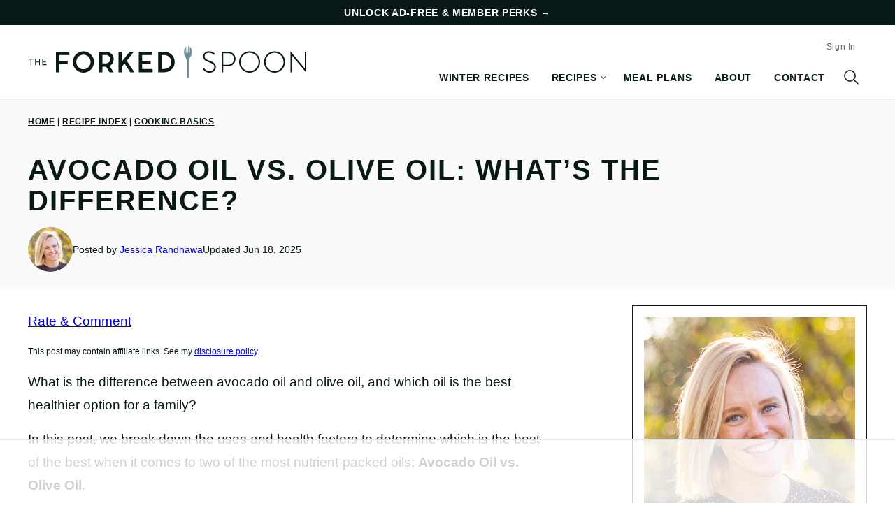

--- FILE ---
content_type: text/html
request_url: https://api.intentiq.com/profiles_engine/ProfilesEngineServlet?at=39&mi=10&dpi=936734067&pt=17&dpn=1&iiqidtype=2&iiqpcid=599a1cfe-77a2-4c3f-82c3-e2a566688299&iiqpciddate=1768675480205&pcid=938467df-ab98-4626-95c6-3abe290db62c&idtype=3&gdpr=0&japs=false&jaesc=0&jafc=0&jaensc=0&jsver=0.33&testGroup=A&source=pbjs&ABTestingConfigurationSource=group&abtg=A&vrref=https%3A%2F%2Ftheforkedspoon.com
body_size: 55
content:
{"abPercentage":97,"adt":1,"ct":2,"isOptedOut":false,"data":{"eids":[]},"dbsaved":"false","ls":true,"cttl":86400000,"abTestUuid":"g_59e081ac-f0d8-45e9-a6db-cf1290cb5421","tc":9,"sid":-2122166882}

--- FILE ---
content_type: text/html; charset=utf-8
request_url: https://www.google.com/recaptcha/api2/aframe
body_size: 249
content:
<!DOCTYPE HTML><html><head><meta http-equiv="content-type" content="text/html; charset=UTF-8"></head><body><script nonce="X9oMqqcd5WU7k84Q_S5cMg">/** Anti-fraud and anti-abuse applications only. See google.com/recaptcha */ try{var clients={'sodar':'https://pagead2.googlesyndication.com/pagead/sodar?'};window.addEventListener("message",function(a){try{if(a.source===window.parent){var b=JSON.parse(a.data);var c=clients[b['id']];if(c){var d=document.createElement('img');d.src=c+b['params']+'&rc='+(localStorage.getItem("rc::a")?sessionStorage.getItem("rc::b"):"");window.document.body.appendChild(d);sessionStorage.setItem("rc::e",parseInt(sessionStorage.getItem("rc::e")||0)+1);localStorage.setItem("rc::h",'1768675489369');}}}catch(b){}});window.parent.postMessage("_grecaptcha_ready", "*");}catch(b){}</script></body></html>

--- FILE ---
content_type: text/css
request_url: https://ads.adthrive.com/sites/5b914c3c377d57533c0af6f4/ads.min.css
body_size: 703
content:
/* float recipe ads */
.adthrive-device-desktop .adthrive-recipe,
.adthrive-device-tablet .adthrive-recipe {
	float: right;
	clear: right;
	margin-left: 10px;
}

/* fix sticky sidebar ads for fixed header */
.adthrive-sidebar.adthrive-stuck {
margin-top: 120px;
z-index: 1 !important;
}
.adthrive-sticky-sidebar > div {
top: 120px!important;
z-index: 1 !important;
}

/* Disable ads on printed pages */
@media print {
  div[data-gg-moat], 
  body[data-gg-moat], 
  iframe[data-gg-moat-ifr],
  div[class*="kargo-ad"],
  .adthrive-ad,
  .adthrive-comscore, 
  .adthrive-native-recipe,
  .raptive-sales {
    display: none !important;
    height: 0px;
    width: 0px;
    visibility:hidden;
  }
}

.adthrive-player-position.adthrive-collapse-mobile.adthrive-collapse-top-center,
.adthrive-collapse-mobile-background, .raptive-player-container.adthrive-collapse-mobile {
z-index: 2 !important;
}

body.adthrive-device-desktop .wprm-call-to-action,
body.adthrive-device-tablet .wprm-call-to-action {
    clear: both;
}

body.adthrive-device-desktop .wprm-recipe-container .wpforms-container,
body.adthrive-device-tablet .wprm-recipe-container .wpforms-container {
    clear: both;
}

/* Add a min height for video player in WPRM recipe card */
body.adthrive-device-desktop .wprm-recipe-video,
body.adthrive-device-tablet .wprm-recipe-video {
    min-height: 300px!important;
}
body.adthrive-device-phone .wprm-recipe-video {
    min-height:190px!important;
}

/* Advertisement Text */
.adthrive-content,
.adthrive-recipe,
.adthrive-sidebar,
.adthrive-below-post {
    padding-top: 15px;
    padding-bottom: 10px;
    margin: 16px auto;
    text-align: center;
    background-color: #F1F1F1;
    min-height: 275px !important;
}
.adthrive-ad.adthrive-sidebar:before {
    content: "ADVERTISEMENT";
    vertical-align: top;
    line-height: 15px;
    width: 85%;
    display: inline-block;
    color: grey;
    font-size: 10px;
}
.adthrive-ad.adthrive-content:before ,
.adthrive-ad.adthrive-recipe:before,
.adthrive-ad.adthrive-below-post:before {
    content: "ADVERTISEMENT";
    vertical-align: top;
    align-self: flex-start;
    line-height: 15px;
    width: 100%;
    display: inline-block;
    color: grey;
    font-size: 10px;
    position: absolute;
    transform: translateY(-15px);

}
/* END - Advertisement Text */

--- FILE ---
content_type: text/plain
request_url: https://rtb.openx.net/openrtbb/prebidjs
body_size: -226
content:
{"id":"bc4f8ac6-f741-42a9-b120-93e58e00ae36","nbr":0}

--- FILE ---
content_type: text/plain
request_url: https://rtb.openx.net/openrtbb/prebidjs
body_size: -226
content:
{"id":"88ac8caf-b025-4ff8-b478-a4447170962f","nbr":0}

--- FILE ---
content_type: text/plain
request_url: https://rtb.openx.net/openrtbb/prebidjs
body_size: -226
content:
{"id":"72d24ef1-d6db-4687-9425-6c0bb5eef733","nbr":0}

--- FILE ---
content_type: application/javascript; charset=utf-8
request_url: https://theforkedspoon.com/wp-content/cache/min/1/wp-content/themes/theforkedspoon-2025/assets/js/global.js?ver=1768596098
body_size: 798
content:
/*!
 * Immediately Invoked Function Expression Boilerplate
 * (c) 2019 Chris Ferdinandi, MIT License, https://gomakethings.com
 */
;(function(){'use strict';const menuToggle=document.querySelector('.menu-toggle');const siteHeader=document.querySelector('.site-header');const headerSearch=document.querySelector('.header-search');const navMenu=document.querySelector('.nav-menu[role="navigation"]');const searchToggles=document.querySelectorAll('.search-toggle');const searchField=document.querySelector('.header-search .wp-block-search__input');const elementExists=function(element){if(typeof(element)!='undefined'&&element!=null){return!0}
return!1}
const toggleMenu=function(event){if(!event.target.closest('.menu-toggle'))return;if(elementExists(searchToggles)&&searchToggles.length){for(let searchToggle of searchToggles){searchToggle.classList.remove('active')}}
if(elementExists(headerSearch)){headerSearch.classList.remove('active')}
if(elementExists(navMenu)){navMenu.classList.toggle('active')}
menuToggle.classList.toggle('active');siteHeader.classList.toggle('menu-active')}
const toggleSubMenu=function(event){if(!event.target.closest('.submenu-expand'))return;event.target.closest('.submenu-expand').classList.toggle('expanded');event.target.closest('.menu-item').classList.toggle('has-expanded-submenu');event.preventDefault()}
const toggleSearch=function(event){if(!event.target.closest('.search-toggle'))return;if(elementExists(menuToggle)){menuToggle.classList.remove('active')}
if(elementExists(navMenu)){navMenu.classList.remove('active');siteHeader.classList.remove('menu-active')}
if(cwp.search==='slickstream'){document.dispatchEvent(new CustomEvent('slick-show-discovery'))}else{if(elementExists(headerSearch)){for(let searchToggle of searchToggles){searchToggle.classList.toggle('active')}
headerSearch.classList.toggle('active');if(elementExists(searchField)){searchField.focus()}}}}
const closeSearch=function(event){if(event.target.closest('#grow-me-root')){if(elementExists(headerSearch)){for(let searchToggle of searchToggles){searchToggle.classList.remove('active')}
headerSearch.classList.remove('active')}}}
const toggleFave=function(event){if(!event.target.closest('.favorite-toggle'))return;if(cwp.favorites==='slickstream'){document.dispatchEvent(new CustomEvent('slick-show-discovery',{detail:{page:'favorites'}}))}}
const yoastFaqs=document.querySelectorAll('.schema-faq');if(yoastFaqs.length){for(let[faqIndex,faq]of yoastFaqs.entries()){faq.classList.add('schema-faq--has-toggle');let questions=faq.querySelectorAll('.schema-faq-question');if(questions.length){for(let[questionIndex,question]of questions.entries()){let btn=document.createElement('button');btn.setAttribute('aria-label','Display answer');btn.classList.add('schema-faq-toggle');question.append(btn);question.style.cursor='pointer';question.closest('.schema-faq-section').classList.toggle('active')}}}}
const faqToggle=function(event){if(!event.target.closest('.schema-faq-question'))return;let parent=event.target.closest('.schema-faq-section');parent.classList.toggle('active');parent.querySelector('.schema-faq-answer').toggleAttribute('hidden')}
document.addEventListener('click',function(event){toggleMenu(event);toggleSubMenu(event);toggleSearch(event);closeSearch(event);toggleFave(event);faqToggle(event)});function initGrowMeSdk(){if(!window.growMe){window.growMe=function(e){window.growMe._.push(e)}
window.growMe._=[]}}
let isBookmarked=null;initGrowMeSdk();window.growMe(()=>{isBookmarked=window.growMe.getIsBookmarked();window.growMe.on("isBookmarkedChanged",(params)=>{isBookmarked=params.isBookmarked;if(isBookmarked){document.querySelector('.post-header__favorite').classList.add('active')}})});async function callAddBookmark(){try{await window.growMe.addBookmark({source:"create",tooltipReferenceElement:document.querySelector(".post-header__favorite")})}catch(e){}}
document.addEventListener('click',function(event){if(!event.target.closest('.post-header__favorite'))return;if(!window.growMe.getIsBookmarked()){callAddBookmark()}});const sr=document.querySelectorAll('.post-header__favorite');async function ensureSlickstream(){if(window.slickstream){return window.slickstream.v1}
return new Promise((resolve,reject)=>{document.addEventListener('slickstream-ready',()=>{resolve(window.slickstream.v1)})})}
async function updateFavoriteButtonState(){const slickstream=await ensureSlickstream();const isFavorite=slickstream.favorites.getState();for(var i=0,len=sr.length;i<len;i++){if(slickstream.favorites.getState()){sr[i].classList.add('active')}else{sr[i].classList.remove('active')}}}
for(var i=0,len=sr.length;i<len;i++){sr[i].addEventListener('click',function(e){e.preventDefault()});sr[i].addEventListener('click',async()=>{const slickstream=await ensureSlickstream();const state=slickstream.favorites.getState();slickstream.favorites.setState(!state)})}
document.addEventListener('slickstream-favorite-change',()=>{updateFavoriteButtonState()});updateFavoriteButtonState()})()

--- FILE ---
content_type: text/plain
request_url: https://rtb.openx.net/openrtbb/prebidjs
body_size: -226
content:
{"id":"555e1fb5-1feb-4a69-8689-3b86fbcbcfa7","nbr":0}

--- FILE ---
content_type: text/plain; charset=utf-8
request_url: https://ads.adthrive.com/http-api/cv2
body_size: 13028
content:
{"om":["00xbjwwl","0101ee86-cd54-4add-bd58-eadba199a369","015a0b18-b924-47da-b3dd-f23ffdfca375","031fa24c-1d6e-40eb-8227-7ad5854bf10d","06htwlxm","08189wfv","0929nj63","0RF6rOHsv7/kzncxnKJSjw==","0aqkbmp0","0av741zl","0b0m8l4f","0c298picd1q","0cpicd1q","0fhptxpv","0fs6e2ri","0hly8ynw","0jdleylc","0n7jwr7m","0p298ycs8g7","0p7rptpw","0pycs8g7","0r6m6t7w","0sm4lr19","0y0basn0","0yr3r2xx","1","1011_302_56233468","1011_302_56233470","1011_302_56233474","1011_302_56233478","1011_302_56233481","1011_302_56233486","1011_302_56233491","1011_302_56233493","1011_302_56233497","1011_302_56233573","1011_302_56233630","1011_302_56233638","1011_302_56233696","1011_302_56241522","1011_302_56273321","1011_302_56273331","1011_302_56273333","1011_302_56273336","1011_302_56273337","1011_302_56273338","101_cr-a9s2xf0uubwj","1028_8728253","10310289136970_559920874","10310289136970_593674671","10339421-5836009-0","10339426-5836008-0","10385900","1043_409_216406","10868755","10877374","110_576777115309199355","110_579199547309811353","110_583652883178231326","11142692","11509227","11519008","11519014","11526016","11697880","1185:1610326728","11896988","11928168","11999803","12010080","12010084","12010088","12123650","12142259","12151247","12219632","12219633","12219634","124843_8","124848_7","124853_7","12491686","12837806","1374w81n","13mvd7kb","1453468","1606221","1610326628","1610326728","1611092","16x7UEIxQu8","17_23391179","17_23391194","17_23391206","17_23391296","17_23391302","17_23391314","17_23487686","17_23487692","17_23487695","17_24104657","17_24104666","17_24104684","17_24104687","17_24104693","17_24104696","17_24104708","17_24632116","17_24632123","17_24632125","17_24683311","17_24683312","17_24683315","17_24683317","17_24683322","17_24696311","17_24696313","17_24696316","17_24696317","17_24696319","17_24696320","17_24696328","17_24696337","17_24696340","17_24696345","17_24766937","17_24766943","17_24766949","17_24766951","17_24766962","17_24766968","17_24766970","17_24766988","17_24767207","17_24767209","17_24767217","17_24767222","17_24767229","17_24767233","17_24767234","17_24767239","17_24767241","17_24767245","17_24767534","17_24767538","17_24767577","17k5v2f6","1832l91i","1854385921604834","192987dwrq3","19298r1igh7","197dwrq3","19r1igh7","1IWwPyLfI28","1dwefsfs","1dytt0do","1h2987yhpl7","1h7yhpl7","1kpjxj5u","1m7ow47i","1zp8pjcw","1zuc5d3f","202430_200_EAAYACog7t9UKc5iyzOXBU.xMcbVRrAuHeIU5IyS9qdlP9IeJGUyBMfW1N0_","202430_200_EAAYACogIm3jX30jHExW.LZiMVanc.j-uV7dHZ7rh4K3PRdSnOAyBBuRK60_","202430_200_EAAYACogfp82etiOdza92P7KkqCzDPazG1s0NmTQfyLljZ.q7ScyBDr2wK8_","202d4qe7","20421090_200_EAAYACogCiuNvM3f3eqfQCYvohgwlLKRPzvhev8ZbASYAZtBcMoyBKdnm3s_","20421090_200_EAAYACogwcoW5vogT5vLuix.rAmo0E1Jidv8mIzVeNWxHoVoBLEyBJLAmwE_","20421090_200_EAAYACogyy0RzHbkTBh30TNsrxZR28Ohi-3ey2rLnbQlrDDSVmQyBCEE070_","206_262594","206_522709","206_549410","2132:44129096","2132:44283562","2132:45327624","2132:45495925","2132:45596424","2132:45968072","2132:45999649","2132:46038652","2132:46039087","2132:46039258","2132:46039894","2132:46039900","2149:12123650","2149:12147059","2149:12151096","2179:585139266317201118","2179:587183202622605216","2179:588366512778827143","2179:588463996220411211","2179:588837179414603875","2179:588969843258627169","2179:589289985696794383","2179:591283456202345442","2179:594033992319641821","2249:512188092","2249:553779915","2249:553781220","2249:553781221","2249:610230024","2249:650628025","2249:650628523","2249:691925891","2249:700860944","2249:703059924","2249:793130428202","2249:793130428214","226226131","226226132","2307:0av741zl","2307:0b0m8l4f","2307:0is68vil","2307:0pycs8g7","2307:0y0basn0","2307:19r1igh7","2307:1h7yhpl7","2307:1m7ow47i","2307:1zuc5d3f","2307:28u7c6ez","2307:2xe5185b","2307:3mzmxshy","2307:3o9hdib5","2307:45astvre","2307:4fk9nxse","2307:4qxmmgd2","2307:4sq1av6h","2307:4yevyu88","2307:53eajszx","2307:5loeumqb","2307:64x7dtvi","2307:6l5qanx0","2307:6mrds7pc","2307:74scwdnj","2307:794di3me","2307:8fdfc014","2307:8orkh93v","2307:8ptlop6y","2307:9925w9vu","2307:9jse9oga","2307:9mspm15z","2307:9nex8xyd","2307:9r15vock","2307:9t6gmxuz","2307:a566o9hb","2307:abhu2o6t","2307:ai51bqq6","2307:b3sqze11","2307:be4hm1i2","2307:bu0fzuks","2307:c1hsjx06","2307:cbg18jr6","2307:clpej29x","2307:cv2huqwc","2307:ekv63n6v","2307:fgrpby3o","2307:fmmrtnw7","2307:g749lgab","2307:hx1ws29n","2307:iqe06xzw","2307:jgsvxgob","2307:k10y9mz2","2307:kecbwzbd","2307:l4k37g7y","2307:lp37a2wq","2307:lz23iixx","2307:m00a5urx","2307:mfsmf6ch","2307:nucue7bj","2307:o4v8lu9d","2307:ocnesxs5","2307:ou7pk8ny","2307:q9plh3qd","2307:rifj41it","2307:rnvjtx7r","2307:runvvh7o","2307:s4s41bit","2307:sk4ge5lf","2307:sl8m2i0l","2307:tdz93y2s","2307:tty470r7","2307:u7p1kjgp","2307:urut9okb","2307:v2iumrdh","2307:v6l7vz2r","2307:w15c67ad","2307:wt0wmo2s","2307:wwo5qowu","2307:ya949d2z","2307:z58lye3x","2307:z8hcebyi","2307:zjn6yvkc","2319_66419_12499658","23266973","23422064","23595989","24081062","2409_15064_70_85445179","2409_15064_70_85445183","2409_15064_70_85445193","2409_15064_70_85808977","2409_15064_70_85808987","2409_15064_70_85808988","2409_15064_70_85809016","2409_15064_70_85809022","2409_15064_70_85809046","2409_15064_70_85809050","2409_15064_70_85809052","2409_15064_70_86128400","2409_15064_70_86470564","2409_15064_70_86470571","2409_25495_176_CR52092918","2409_25495_176_CR52092920","2409_25495_176_CR52092921","2409_25495_176_CR52092922","2409_25495_176_CR52092923","2409_25495_176_CR52092956","2409_25495_176_CR52150651","2409_25495_176_CR52175340","2409_25495_176_CR52178314","2409_25495_176_CR52178315","2409_25495_176_CR52178316","242408891","242697002","24598434","24598436","24694809","24694813","24732877","249c4zlh","25048198","25048202","25048614","25048615","25_0l51bbpm","25_13mvd7kb","25_4tgls8cg","25_4zai8e8t","25_52qaclee","25_53v6aquw","25_87z6cimm","25_8b5u826e","25_a1rkyh5o","25_cfnass1q","25_ctfvpw6w","25_dwjp56fe","25_efxglfc7","25_fjzzyur4","25_hueqprai","25_lui7w03k","25_m2n177jy","25_oiltskn6","25_op9gtamy","25_oz31jrd0","25_pvjtapo1","25_pz8lwofu","25_sgaw7i5o","25_sqmqxvaf","25_t34l2d9w","25_ti0s3bz3","25_utberk8n","25_v6qt489s","25_x716iscu","25_xz6af56d","25_yi6qlg3p","25_ztlksnbe","25_zwzjgvpw","26210676","262592","26298r0zyqh","2636_103472_T26263625","2662_199916_8153721","2662_199916_8153741","2662_199916_T26221136","2662_200562_8166422","2662_200562_8168483","2662_200562_8168520","2662_200562_8168537","2662_200562_8168586","2662_200562_8172720","2662_200562_8172724","2662_200562_8182931","2662_200562_8182933","2676:80072821","2709nr6f","2711_15051_12151096","2711_64_10868755","2711_64_11999803","2711_64_12151247","2711_67904_11560071","2715_9888_262592","2715_9888_551337","27161459","272c3ca0-a48f-4b94-9b02-e62cf8abfe34","2760:176_CR52092923","2760:176_CR52178316","2782251d-4cea-4a08-bb67-264b629be9e9","27s3hbtl","28925636","28929686","28933536","28u7c6ez","29402249","29414696","29414711","29456320","2974:8166427","2974:8168473","2974:8168475","2974:8168476","2974:8168483","2974:8168520","2974:8168538","2974:8168539","2974:8168540","2974:8168581","2974:8172728","2974:8172731","2974:8172732","2974:8172738","2974:8172741","2e19bf1d-a94d-4d61-baa2-2bdc726eadef","2jjp1phz","2kbya8ki","2qv6c9u3","2u65qoye","2v4qwpp9","2xe5185b","30583864","30583865","306_23391296","306_23595989","306_24598436","306_24602725","306_24683317","306_24694813","306_24732877","306_24766951","306_24767234","306_24767241","306_24767245","306_24767248","308_125203_14","308_125204_11","31455751","31809564","31qdo7ks","32735354","32975686","3326b97d-d2fb-4776-a9aa-4d735e797b75","3335_25247_700109389","3335_25247_700109391","33603859","33604490","33605403","33605687","33608492","33608594","33608958","33627470","33627671","34182009","34216164","34534170","3490:CR52092921","3490:CR52175339","3490:CR52178314","3490:CR52178316","3490:CR52212686","3490:CR52212688","34eys5wu","351r9ynu","36238827562833152","3646_185414_8687255","3646_185414_8687257","3658_146716_T25669044","3658_15078_u5zlepic","3658_15368_ou7pk8ny","3658_153983_v2iumrdh","3658_15761_T26365763","3658_175625_be4hm1i2","3658_211122_rmenh8cz","3658_22898_T26278319","3658_519209_lz23iixx","3658_603555_bj4kmsd6","3658_67113_tdz93y2s","3658_87799_3mzmxshy","3658_87799_bumlrz1t","3658_90931_T23259636","36_46_11063302","36_46_11707926","36_46_11881007","36_46_11999803","36_46_12142265","3702_139777_24765458","3702_139777_24765461","3702_139777_24765466","3702_139777_24765477","3702_139777_24765483","3702_139777_24765488","3702_139777_24765494","3702_139777_24765500","3702_139777_24765529","3702_139777_24765534","3702_139777_24765537","3702_139777_24765548","3702_139777_24765550","3745kao5","381513943572","3822:23149016","382795d8-1934-407e-95c4-35e6e78517a6","38557829","38662013","39303318","39350186","39364467","39368822","396356626","39999952","39uj4z2h","3LMBEkP-wis","3a19xks2","3k7yez81","3mzmxshy","3o6augn1","3o9hdib5","3v2n6fcp","3ws6ppdq","3x0i061s","4083IP31KS13kodabuilt_7af99","408698410","409_189398","409_192547","409_192565","409_216326","409_216362","409_216364","409_216366","409_216369","409_216384","409_216386","409_216396","409_216398","409_216402","409_216404","409_216406","409_216407","409_216408","409_216416","409_220169","409_220334","409_220336","409_220344","409_220349","409_220369","409_223588","409_223589","409_223599","409_223604","409_225978","409_225982","409_225983","409_225987","409_225988","409_225990","409_225992","409_226312","409_226314","409_226315","409_226321","409_226322","409_226324","409_226326","409_226327","409_226332","409_226335","409_226336","409_226342","409_226346","409_226351","409_226352","409_226354","409_226361","409_226362","409_226364","409_227223","409_227224","409_227235","409_228054","409_228055","409_228065","409_228105","409_228115","409_228354","409_228362","409_228370","409_228371","409_228373","409_228378","409_228385","409_230721","409_230727","409_230728","409_230738","415631156","42231871","43130058","43163411","43919974","43919976","43919984","43919985","43igrvcm","44283562","44629254","45327624","458901553568","45999649","45astvre","46039955","4642109_46_12123650","4642109_46_12142259","46_12142259","47700648","47839462","481703827","48445657","485027845327","48629971","48877306","49039749","49064328","49064353","49065887","49190409","492063","4941614","4941618","4947806","4972638","4972640","49869015","49874600","4aqwokyz","4b80jog8","4c2cf406-5046-4a09-a7a5-19577dc08b40","4dzk5e51","4fk9nxse","4qks9viz","4qxmmgd2","4sq1av6h","4tgls8cg","4yevyu88","4zai8e8t","501_76_9a469f3e-959b-42df-8f85-09e28a455879","50479792","50525751","5126500501","5126592241","51372355","514819301","516_70_86861995","516_70_86861999","521168","521_425_203499","521_425_203500","521_425_203501","521_425_203504","521_425_203505","521_425_203506","521_425_203507","521_425_203508","521_425_203509","521_425_203511","521_425_203514","521_425_203515","521_425_203516","521_425_203517","521_425_203518","521_425_203524","521_425_203525","521_425_203526","521_425_203529","521_425_203534","521_425_203535","521_425_203536","521_425_203540","521_425_203542","521_425_203608","521_425_203611","521_425_203614","521_425_203615","521_425_203616","521_425_203617","521_425_203621","521_425_203632","521_425_203633","521_425_203634","521_425_203635","521_425_203636","521_425_203639","521_425_203650","521_425_203651","521_425_203653","521_425_203657","521_425_203659","521_425_203660","521_425_203663","521_425_203665","521_425_203671","521_425_203674","521_425_203675","521_425_203677","521_425_203678","521_425_203681","521_425_203683","521_425_203686","521_425_203687","521_425_203689","521_425_203691","521_425_203692","521_425_203693","521_425_203694","521_425_203695","521_425_203696","521_425_203699","521_425_203700","521_425_203701","521_425_203702","521_425_203703","521_425_203705","521_425_203706","521_425_203707","521_425_203708","521_425_203711","521_425_203712","521_425_203714","521_425_203717","521_425_203718","521_425_203720","521_425_203721","521_425_203728","521_425_203729","521_425_203730","521_425_203731","521_425_203732","521_425_203733","521_425_203734","521_425_203735","521_425_203736","521_425_203737","521_425_203738","521_425_203740","521_425_203741","521_425_203742","521_425_203743","521_425_203744","521_425_203745","521_425_203747","521_425_203748","521_425_203751","521_425_203863","521_425_203864","521_425_203865","521_425_203867","521_425_203868","521_425_203870","521_425_203871","521_425_203874","521_425_203877","521_425_203878","521_425_203880","521_425_203882","521_425_203885","521_425_203887","521_425_203889","521_425_203890","521_425_203891","521_425_203892","521_425_203893","521_425_203894","521_425_203897","521_425_203898","521_425_203900","521_425_203901","521_425_203905","521_425_203906","521_425_203908","521_425_203909","521_425_203912","521_425_203913","521_425_203916","521_425_203917","521_425_203918","521_425_203921","521_425_203924","521_425_203925","521_425_203928","521_425_203929","521_425_203932","521_425_203933","521_425_203934","521_425_203935","521_425_203936","521_425_203937","521_425_203938","521_425_203939","521_425_203940","521_425_203941","521_425_203943","521_425_203945","521_425_203946","521_425_203947","521_425_203952","521_425_203956","521_425_203959","521_425_203961","521_425_203963","521_425_203965","521_425_203969","521_425_203970","521_425_203972","521_425_203973","521_425_203975","521_425_203976","521_425_203977","521_425_203978","521_425_203981","521_425_203982","52787751","52864843","5316_139700_0156cb47-e633-4761-a0c6-0a21f4e0cf6d","5316_139700_0216b0e3-d0fa-41b6-a3d3-161df2c9862c","5316_139700_09c5e2a6-47a5-417d-bb3b-2b2fb7fccd1e","5316_139700_1675b5c3-9cf4-4e21-bb81-41e0f19608c2","5316_139700_16d52f38-95b7-429d-a887-fab1209423bb","5316_139700_25804250-d0ee-4994-aba5-12c4113cd644","5316_139700_3749b161-0a9b-47af-b0e5-a875e6e08569","5316_139700_394cc695-3a27-454a-9e94-405d3f5a5e5d","5316_139700_3b31fc8f-6011-4562-b25a-174042fce4a5","5316_139700_4589264e-39c7-4b8f-ba35-5bd3dd2b4e3a","5316_139700_4d1cd346-a76c-4afb-b622-5399a9f93e76","5316_139700_54e609c2-e8cb-4af7-b2bc-73d51e96bd46","5316_139700_5546ab88-a7c9-405b-87de-64d5abc08339","5316_139700_5be498a5-7cd7-4663-a645-375644e33f4f","5316_139700_6029f708-b9d6-4b21-b96b-9acdcadab3e5","5316_139700_605bf0fc-ade6-429c-b255-6b0f933df765","5316_139700_63c5fb7e-c3fd-435f-bb64-7deef02c3d50","5316_139700_685f4df0-bcec-4811-8d09-c71b4dff2f32","5316_139700_6aefc6d3-264a-439b-b013-75aa5c48e883","5316_139700_709d6e02-fb43-40a3-8dee-a3bf34a71e58","5316_139700_70a96d16-dcff-4424-8552-7b604766cb80","5316_139700_72add4e5-77ac-450e-a737-601ca216e99a","5316_139700_76cc1210-8fb0-4395-b272-aa369e25ed01","5316_139700_7ffcb809-64ae-49c7-8224-e96d7c029938","5316_139700_83b9cb16-076b-42cd-98a9-7120f6f3e94b","5316_139700_87802704-bd5f-4076-a40b-71f359b6d7bf","5316_139700_901e10f3-7f48-4f9c-8022-3c82e837e5ae","5316_139700_90aab27a-4370-4a9f-a14a-99d421f43bcf","5316_139700_978023aa-d852-4627-8f12-684a08992060","5316_139700_98aaaf38-0515-4dc5-96b1-86ba44605809","5316_139700_a2c1dfd3-ca6d-4722-a68e-4932bfeb21a9","5316_139700_a9f4da76-1a6b-41a6-af56-a1aff4fa8399","5316_139700_ae41c18c-a00c-4440-80fa-2038ea8b78cb","5316_139700_af6bd248-efcd-483e-b6e6-148c4b7b9c8a","5316_139700_b801ca60-9d5a-4262-8563-b7f8aef0484d","5316_139700_bd0b86af-29f5-418b-9bb4-3aa99ec783bd","5316_139700_bfa332f1-8275-48ab-9ef5-92af780be670","5316_139700_cbda64c5-11d0-46f9-8941-2ca24d2911d8","5316_139700_cebab8a3-849f-4c71-9204-2195b7691600","5316_139700_d1a8183a-ff72-4a02-b603-603a608ad8c4","5316_139700_d1c1eb88-602b-4215-8262-8c798c294115","5316_139700_dcb3e802-4a6b-4f1a-9225-5aaee19caaea","5316_139700_de0a26f2-c9e8-45e5-9ac3-efb5f9064703","5316_139700_e3299175-652d-4539-b65f-7e468b378aea","5316_139700_e3bec6f0-d5db-47c8-9c47-71e32e0abd19","5316_139700_e57da5d6-bc41-40d9-9688-87a11ae6ec85","5316_139700_e819ddf5-bee1-40e6-8ba9-a6bd57650000","5316_139700_ea9f090c-d3b5-4653-b707-4bc696c373bc","5316_139700_ed348a34-02ad-403e-b9e0-10d36c592a09","5316_139700_f25505d6-4485-417c-9d44-52bb05004df5","5316_139700_f3c12291-f8d3-4d25-943d-01e8c782c5d7","5316_139700_f7be6964-9ad4-40ba-a38a-55794e229d11","5316_139700_f8bf79aa-cdd1-4a88-ba89-cc9c12ddc76b","53v6aquw","54089812","54539649","549410","549423","5504:203508","5510:cymho2zs","5510:kecbwzbd","5510:ouycdkmq","5510:quk7w53j","55116643","55167461","55221385","5532:553781220","553779915","553781220","553781814","553782314","553799","553804","554440","554442","554443","554465","554470","5563_66529_OADD2.7216038222964_1167KJ7QKWPNTF6JEQ","5563_66529_OADD2.7284328163393_196P936VYRAEYC7IJY","5563_66529_OADD2.7353135343869_1G0D9YQUG9JX02VYLG","5563_66529_OAIP.1a822c5c9d55f8c9ff283b44f36f01c3","5563_66529_OAIP.35c29e6575fabfcd93f79eaf7eb964b1","5563_66529_OAIP.36e383a66f70256e8ed79426b20e2632","5563_66529_OAIP.4d6d464aff0c47f3610f6841bcebd7f0","5563_66529_OAIP.af85ee86b3ab66ac0eb953bb8573b6fe","5563_66529_OAIP.b68940c0fa12561ebd4bcaf0bb889ff9","5563_66529_OAIP.ba83b842e6f84df89a22c79a5c820abd","5563_66529_OAIP.df754434beb9f7e2c808ec46ebb344a6","5563_66529_OAIP.e577cb7e1e095536c88e98842156467a","55726028","557_409_216362","557_409_216366","557_409_216394","557_409_216396","557_409_216586","557_409_216594","557_409_216596","557_409_216598","557_409_220139","557_409_220149","557_409_220159","557_409_220163","557_409_220332","557_409_220333","557_409_220336","557_409_220338","557_409_220343","557_409_220344","557_409_220353","557_409_220354","557_409_220363","557_409_223589","557_409_223599","557_409_225988","557_409_225992","557_409_226312","557_409_226316","557_409_228055","557_409_228064","557_409_228065","557_409_228105","557_409_228115","557_409_228348","557_409_228349","557_409_228351","557_409_228354","557_409_228363","557_409_230731","557_409_235268","557_409_235270","558_93_0y0basn0","558_93_13mvd7kb","558_93_1zp8pjcw","558_93_5dd5limo","558_93_cv2huqwc","558_93_op9gtamy","558_93_oz31jrd0","558_93_pz8lwofu","558_93_zwzjgvpw","55965333","560_74_18236268","560_74_18236270","560_74_18236273","560_74_18236330","560_74_18268030","560_74_18268031","560_74_18268055","560_74_18268059","560_74_18268063","560_74_18268080","560_74_18298317","560_74_18298320","560_74_18298322","560_74_18298345","560_74_18298346","560_74_18298348","5626536529","56341213","56635908","56635945","56635955","566561477","5670:8168539","5670:8168581","5670:8172720","5670:8172724","5670:8172725","5670:8172741","5670:8182931","56794606","5700:553781220","576777115309199355","5826500857","5826547751","583652883178231326","587183202622605216","591446293430","593674671","59751535","59751572","59780461","59816685","59818357","59873208","59873214","59873222","59873223","59873230","5a61ba3f-54d5-4dac-9597-cdb35ec510c6","5dd5limo","5gc3dsqf","5ia3jbdy","5iujftaz","5loeumqb","5mh8a4a2","5xj5jpgy","600618969","60146355","60168597","60248014","60248067","60248617","6026574625","60360546","60398502","60398729","60399013","60616390","60860686","609577512","60f5a06w","61085224","61102880","61210719","61213159","61524915","61823051","61823068","618576351","618653722","618876699","618980679","61900466","619089559","61916211","61916223","61916225","61916227","61916229","61932920","61932925","61932933","61932948","61932957","6200711","62019442","62019681","62187798","62194585","6226505231","6226505239","6250_66552_1078081054","6250_66552_1089285614","627225143","627227759","627290883","627301267","627309156","627309159","627506494","628013474","628015148","628086965","628153053","628222860","628223277","628360579","628360582","628444259","628444349","628444433","628444439","628456310","628456379","628456391","628622163","628622166","628622172","628622178","628622241","628622244","628622247","628622250","628683371","628687043","628687157","628687460","628687463","628803013","628841673","628990952","629007394","629009180","629167998","629168001","629168010","629168565","629171196","629171202","629255550","629350437","62946743","62946748","629488423","629525205","62977072","62978299","62978305","62980343","62980383","62981075","629817930","62981822","62987257","62987415","62995143","629984747","62xhcfc5","630137823","6365_61796_685193681490","6365_61796_685193681499","6365_61796_729220897126","6365_61796_741410637246","6365_61796_742174851279","6365_61796_769779502702","6365_61796_782891999463","6365_61796_784844652399","6365_61796_784844653116","6365_61796_784880169532","6365_61796_784880263591","6365_61796_784880274628","6365_61796_784880275132","6365_61796_784880275336","6365_61796_784880275657","6365_61796_784971491009","6365_61796_785326944429","6365_61796_785326944621","6365_61796_785326944648","6365_61796_785452880867","6365_61796_785452881104","6365_61796_785452909130","6365_61796_790611521966","6365_61796_790703534099","63barbg1","63cdc6ec-d7e2-4d52-87cf-448d097ae4a0","645291104","648104664","648110722","64x7dtvi","651637446","651637459","651637461","651637462","654775675","6547_67916_0rzxnew6agUKwpQSyhdd","6547_67916_TXDgpZG5lWqBVUmo3Uet","6547_67916_g7G3SEgoiN9jOd4sWPmW","6547_67916_tLDXDOBHSbaGDU7D5Uuy","659216891404","664050097","668017682","66_jkl5etmbszxdhbdnrekv","673375558002","678439562","679568322","680_99480_685190485","680_99480_685190639","680_99480_685190804","680_99480_695879875","680_99480_700109377","680_99480_700109379","680_99480_700109383","680_99480_700109389","680_99480_700109391","680_99480_700109393","680_99480_700109399","683692339","683738007","683738706","684137347","684141613","684492634","684493019","687540987","687541009","688070999","688078501","68rseg59","690_99485_1610326728","694906156","694912939","695596082","695596123","695879867","695879875","695879895","695879898","695879935","696314600","696332890","696496011","696496012","697189859","697189863","697189873","697189874","697189882","697189883","697189885","697189924","697189927","697189954","697189963","697189965","697189968","697189974","697189982","697189989","697189994","697189999","697190001","697190004","697190006","697190012","697190014","697190016","697190055","697525780","697525781","697525791","697525793","697525795","697525805","697525808","697525824","697525832","697876985","697876986","697876988","697876994","697876997","697876998","697876999","697877001","698637276","698637285","698637290","698637300","699012024","699122090","699131983","699183155","699812344","699812857","699824707","6a443qpf","6b40b90d-12b6-4248-b158-06a49301389b","6bfbb9is","6l5qanx0","6lmy2lg0","6mrds7pc","6p9v1joo","6rbncy53","6u4glzf8","6yyccobr","700109379","700109383","700109389","700109391","700109399","701276081","701278089","702397981","702423494","702759441","702759599","702838415","704238106","708815744815","708985830134","70_74987692","70_80432697","70_82133853","70_82133854","70_82133859","70_83443027","70_83443036","70_83443042","70_83443045","70_83443056","70_83447657","70_85472803","70_85472861","70_85943183","70_85943184","70_85943190","70_85943194","70_85943197","70_86128402","70_86735972","71cf3246-018e-4623-b235-d58a597a3701","720334064632","720906082265","721160589966","721160589987","721160590011","725307736711","725307849769","725520777521","7255_121665_6sense-173404","730968359752","7354_229128_86128400","73bada7f-64f0-48eb-b8f0-d24c5af2ae1d","74243_74_18268075","74243_74_18268077","74scwdnj","77gj3an4","786021178992","78827816","79096173","791206086420","794di3me","79507240","7969_149355_44283562","7969_149355_45563058","7969_149355_45999649","7969_149355_45999652","7c298meqmw8","7cmeqmw8","7jvs1wj8","7nnanojy","7o4w91vc","7qIE6HPltrY","7qevw67b","7xb3th35","80070391","80070418","80072814","80072816","80072818","80072819","80072821","80072827","80072847","8125769","8152859","8152878","8152879","8153721","8153722","8153725","8153731","8153732","8153737","8153743","8154361","8154362","8154363","8154366","8168539","82133853","82133854","82133858","82133859","82286818","8341_230731_579593739337040696","8341_230731_585139266317201118","8341_230731_587183202622605216","8341_230731_588366512778827143","8341_230731_588837179414603875","8341_230731_588969843258627169","8341_230731_589289985696794383","8341_230731_589318202881681006","8341_230731_589451478355172056","8341_230731_590157627360862445","8341_230731_591283456202345442","8341_230731_594033992319641821","83443804","83443809","83447248","83447254","83557708","84578111","84578122","84578143","84578144","85444904","85444912","85444969","85445179","85445183","85445192","85445193","85472786","85472801","85808977","85808987","85809006","85809016","85809021","85809022","85809046","85809050","85809052","85943183","85943190","85943194","85943196","85943197","85943199","85954255","85954259","85x2bab9","86109608","86470621","86509222","86509226","86509229","86842403","86861995","87e39aea-f521-429f-a8b2-76fea661421e","8968064","8ae9964cd89607d43d9f4e1b10239aec_11","8ax1f5n9","8b5u826e","8bmj0vm7","8fdfc014","8h0jrkwl","8orkh93v","8w4klwi4","8y2y355b","9057/0328842c8f1d017570ede5c97267f40d","9057/0da634e56b4dee1eb149a27fcef83898","9057/211d1f0fa71d1a58cabee51f2180e38f","90_11928168","90_11928174","90_11928175","90_12219591","90_12219634","90_12452427","90_12491656","90_12552078","90_12837806","91950566","91950606","91950609","91950640","91950669","93_12uvhzam","97_8152859","97_8152879","97fzsz2a","98xzy0ek","9925w9vu","9a2befb4-627e-495b-a7d7-c0d50d2dceae","9fe61243-4683-40c7-bc66-c1d13acd8836","9g0s2gns","9i298wofk47","9j298se9oga","9jse9oga","9krcxphu","9l06fx6u","9mspm15z","9nex8xyd","9r15vock","9r29815vock","9rqgwgyb","9rvsrrn1","9s4tjemt","9t6gmxuz","9vtd24w4","9wt5fyk3Ly4","E8gwJoXQrNX8PRib3nnR","GKZoA5MGrEJLSQ0Uj96J","HFN_IsGowZU","HLM6WoLCR_8","M2E0EqQEzu0","YlnVIl2d84o","ZdoHheqjRjCfrCOIxfejkQ","a0oxacu8","a10dfd4b-0306-4222-b440-e4a1905eb00d","a2uqytjp","a355d73d-2585-464f-8a2a-0e3f8d678f17","a4nw4c6t","a566o9hb","a9gy0zdv","aad9246b-764b-448b-aa03-39acedb84b5e","ab0e3324-fbf9-4b2b-825d-066dfd19c646","abhu2o6t","ah70hdon","ai51bqq6","ajnkkyp6","akt5hkea","b/ZHs3rLdvwDBq+46Ruzsw==","b2298zbmeym","b3sqze11","b52983no4x6","b90cwbcd","b99wkm10","ba2981258rp","be2984hm1i2","be4hm1i2","bf8edd9d-3a99-4576-b0d8-973e42151226","bj2984kmsd6","bj298uitpum","bj4kmsd6","bmp4lbzm","bn278v80","bpecuyjx","bu0fzuks","bumlrz1t","byle7ryp","bzh08qq8","c1hsjx06","c25t9p0u","c2d7ypnt","c3dhicuk","c6a151cb-ed0e-4b21-b3b1-f21d738dae75","c6d66a0f-a2d7-4e91-9390-70ca9e1a4205","c7298i6r1q4","c75hp4ji","c7i6r1q4","c9bffc59-83ee-4206-a9d9-74a23f708f2b","cbg18jr6","cd29840m5wq","cd40m5wq","cea255d1-c150-4494-ade0-faa0cf263bd6","cf6e29d1-1f09-4396-bb47-a2d6f5273bb9","clpej29x","cqant14y","cr-19teyq8luatj","cr-1fghe68cuatj","cr-1oplzoysu9vd","cr-1oplzoysuatj","cr-1oplzoysubwe","cr-1oplzoysubxe","cr-5dqze5bjubwe","cr-6ovjht2eu9vd","cr-6ovjht2euatj","cr-6ovjht2eubwe","cr-6ovjht2eubxe","cr-72occ8olubwe","cr-72occ8olubxe","cr-8itw2d8r87rgv2","cr-96xuyi3tu8rm","cr-96xuyi4xu8rm","cr-96xz4k4uubqk","cr-97pzzgzrubqk","cr-97vwyg0tubqk","cr-97y25lzsubqk","cr-98qx3d4yubqk","cr-98qyxd8vubqk","cr-98qyxf3wubqk","cr-98ru5j2subxf","cr-98ru5j2tu8rm","cr-98ru5j2tu9xg","cr-98ru5j2tubxf","cr-98t25j4xu8rm","cr-98t2xj7vu8rm","cr-98utwg3tu9xg","cr-99bo9kj0u9vd","cr-99bo9kj0uatj","cr-99bo9kj0ubwe","cr-9hxzbqc08jrgv2","cr-Bitc7n_p9iw__vat__49i_k_6v6_h_jce2vj5h_9v3kalhnq","cr-Bitc7n_p9iw__vat__49i_k_6v6_h_jce2vj5h_G0l9Rdjrj","cr-Bitc7n_p9iw__vat__49i_k_6v6_h_jce2vj5h_I4lo9gokm","cr-Bitc7n_p9iw__vat__49i_k_6v6_h_jce2vj5h_PxWzTvgmq","cr-Bitc7n_p9iw__vat__49i_k_6v6_h_jce2vj5h_Sky0Cdjrj","cr-Bitc7n_p9iw__vat__49i_k_6v6_h_jce2vj5h_ZUFnU4yjl","cr-Bitc7n_p9iw__vat__49i_k_6v6_h_jce2vj5h_yApYgdjrj","cr-Bitc7n_p9iw__vat__49i_k_6v6_h_jce2vj5h_zKxG6djrj","cr-Bitc7n_p9iw__vat__49i_k_6v6_h_jce2vm6d_CrwGxdjrj","cr-Bitc7n_p9iw__vat__49i_k_6v6_h_jce2vm6d_DqiOfdjrj","cr-a9s2xe8tubwj","cr-a9s2xf0uubwj","cr-a9s2xf1tubwj","cr-a9s2xf8vubwj","cr-a9s2xgzrubwj","cr-aaqt0j4wubwj","cr-aaqt0j7wubwj","cr-aaqt0j8vubwj","cr-aaqt0k1vubwj","cr-aav1zg0qubwj","cr-aav1zg0uubwj","cr-aav1zg0wubwj","cr-aav1zg1rubwj","cr-aav22g0qubwj","cr-aav22g0subwj","cr-aav22g1qubwj","cr-aav22g2rubwj","cr-aav22g2tubwj","cr-aav22g2wubwj","cr-aav22g2xubwj","cr-aav22g3qubwj","cr-aav22g3uubwj","cr-aavwye1pubwj","cr-aavwye1uubwj","cr-aawz2m3rubwj","cr-aawz2m4qubwj","cr-aawz2m4uubwj","cr-aawz2m4wubwj","cr-aawz2m4yubwj","cr-aawz2m5xubwj","cr-aawz2m6pubwj","cr-aawz2m6wubwj","cr-aawz2m7tubwj","cr-aawz2m7uubwj","cr-aawz2m7xubwj","cr-aawz3f0wubwj","cr-aawz3f1rubwj","cr-aawz3f1yubwj","cr-aawz3f2tubwj","cr-aawz3f2yubwj","cr-aawz3f3qubwj","cr-aawz3f3uubwj","cr-aawz3f3xubwj","cr-aawz3f4qubwj","cr-aawz3i2xubwj","cr-aepqm9vquatj","cr-c5zb4r7iu9vd","cr-c5zb4r7iuatj","cr-c5zb4r7iubwe","cr-cz5eolb5u9vd","cr-ej81irimubxe","cr-f6puwm2w27tf1","cr-f6puwm2yu7tf1","cr-fb6jdj9uubwe","cr-g7wv3g0qvft","cr-g7xv5i0qvft","cr-g7xv5i4qvft","cr-g7xv5i6qvft","cr-g7xv5j0qvft","cr-gaqt1_k4quareyzqntt","cr-ghun4f53u9vd","cr-ghun4f53uatj","cr-ghun4f53ubwe","cr-h6q46o706lrgv2","cr-k4bakfyhu9vd","cr-k4ot01j4uatj","cr-kz4ol95lu9vd","cr-kz4ol95lubwe","cr-l28i1je3u9vd","cr-ljc7lfg0ubwe","cr-mjbpij7uubwe","cr-p03jl497u9vd","cr-p03jl497uatj","cr-p03jl497ubxe","cr-qfpbotspu9vd","cr-rb81fv90u9vd","cr-sk1vaer4u9vd","cr-sk1vaer4ubwe","cr-u8cu3kinu9vd","cr-u8cu3kinuatj","cr-vu0tbhteubwe","cr-w5suf4cpuatj","cr-wm8psj6gu9vd","cr-wvy9pnlnu9vd","cr-wvy9pnlnubwe","cr-wvy9pnlnubxe","cr-x5xes1ejuatj","cr-xp501uvku9vd","cv2huqwc","cymho2zs","czt3qxxp","d0i4194l","d19msha1","d4298pqkecm","d4pqkecm","d8ijy7f2","daw00eve","dg2WmFvzosE","dpjydwun","dt298tupnse","dwjp56fe","e0298z9bgr8","e2c76his","e2qeeuc5","e4h05dx3","eb9vjo1r","edspht56","ekocpzhh","ekv63n6v","emhpbido","eqbvsedt","extremereach_creative_76559239","ey0u83c2","f018bb54-5340-4102-8a1c-41c3c8b5211f","f3craufm","f46996eb-39ea-452f-a101-73ced73480e8","f59a20e4-f47d-4bc9-9f33-286aae29cd9a","f85ra698","f9zmsi7x","fcn2zae1","fd2d119b30661fd5f504ea5495ccc00f_2","fde1r3pi","fdjuanhs","fe298rnzpfb","ffh2l3vn","fgrpby3o","fjp0ceax","fjzzyur4","fmbxvfw0","fmmrtnw7","fp1b02fe","ft79er7MHcU","fv85xz0v","fwpo5wab","fybdgtuw","g4298iapksj","g4iapksj","g6418f73","g729849lgab","g749lgab","g88ob0qg","gb15fest","ghoftjpg","gjwam5dw","gnm8sidp","gsez3kpt","gyli6xth","h829828fwf4","hauz7f6h","hf9btnbz","hgrz3ggo","hi8yer5p","hniwwmo2","hr5uo0z9","hueqprai","hx1ws29n","hzonbdnu","hzqgol41","i2aglcoy","i729876wjt4","i776wjt4","i7sov9ry","i8q65k6g","i90isgt0","id2edyhf","ikl4zu8e","in3ciix5","iqe06xzw","iuueobqd","j39smngx","j4r0agpc","j5j8jiab","jaj8k9ub","jd035jgw","jdmljx89","jgsvxgob","jr169syq","jsu57unw","jx298rvgonh","k159qvvl","k1mcz4wq","k37d20v0","k6mxdk4o","kc625orn","ke298clz3yy","kecbwzbd","kgfwtasx","kk5768bd","kniwm2we","knoebx5v","knw9r6zj","ksrdc5dk","kx5rgl0a","ky0y4b7y","l4fh84wa","l4k37g7y","lc408s2k","ljai1zni","lp37a2wq","lqik9cb3","ls74a5wb","lt4106cu","lui7w03k","lz23iixx","m2n177jy","m4298xt6ckm","m4xt6ckm","m9tz4e6u","mf2989hp67j","mfsmf6ch","min949in","mk19vci9","mne39gsk","mtsc0nih","mud07se0","mvtp3dnv","mwdyi6u5","mwwkdj9h","n06kpcfp","n2upfwmy","n3egwnq7","ndestypq","nfucnkws","nh298cp5hc3","nrlkfmof","nrs1hc5n","o4jf439x","o4v8lu9d","o705c5j6","oc298zmkbuu","ocnesxs5","oczmkbuu","od1dzjxa","oe31iwxh","ofoon6ir","oi298ltskn6","op9gtamy","ot91zbhz","ou298ycdkmq","ou7pk8ny","ouycdkmq","ov298eppo2h","oz31jrd0","ozdii3rw","p7176b0m","pf6t8s9t","pi2986u4hm4","pi6u4hm4","pilv78fi","piwneqqj","poc1p809","ppn03peq","ptb9camj","pz0cuwfd","pz8lwofu","q0eDVM5+m0CR7ZqJ2kxA+A==","q9plh3qd","qM1pWMu_Q2s","qaoxvuy4","qb8hi5il","qffuo3l3","qhywzxbg","qjrjt3pn","qqvgscdx","quk7w53j","qx298169s69","r3298co354x","r35763xz","r3co354x","ralux098","rh63nttv","ri85joo4","riaslz7g","risjxoqk","rmenh8cz","rnvjtx7r","rp2988ds834","rrlikvt1","runvvh7o","rxj4b6nw","s4298s41bit","s4s41bit","s5fkxzb8","sagk476t","scpvMntwtuw","sfg1qb1x","sgaw7i5o","sgd7bqgu","sk2984ge5lf","sk3ffy7a","sk4ge5lf","sl8m2i0l","sqmqxvaf","sslkianq","st298jmll2q","sttgj0wj","t2298dlmwva","t2dlmwva","t34l2d9w","t3gzv5qs","t3qhlocr","t52988zjs8i","t5kb9pme","t62989sf2tp","t7jqyl3m","tdz93y2s","ti0s3bz3","tjhavble","tk209rcs","tsa21krj","tsf8xzNEHyI","tt298y470r7","tteuf1og","twf10en3","ty298a88pf0","tzfwpx0v","u17dcovi","u5zlepic","u7p1kjgp","uda4zi8x","uhebin5g","urut9okb","usle8ijx","ut42112berk8n","utberk8n","uthwjnbu","v224plyd","v2iumrdh","v4rfqxto","v55v20rw","v6298jdn8gd","v6jdn8gd","v6qt489s","ven7pu1c","vf0dq19q","vj7hzkpp","vtri9xns","w15c67ad","w5et7cv9","w82ynfkl","w8CHPvDNtmj9ysk435xp","wcsslfgc","wt0wmo2s","wu5qr81l","wwo5qowu","wxfnrapl","x420t9me","x716iscu","x9yz5t0i","xafmw0z6","xdaezn6y","xe298jccf8o","xies7jcx","xnog6vk7","xtk4ndo3","xtxa8s2d","xwhet1qh","xxv36f9n","y141rtv6","y2298b8ch3z","ya949d2z","ybgpfta6","ygmhp6c6","yi6qlg3p","yl9likui","z58lye3x","zaiy3lqy","zfexqyi5","zibvsmsx","zonj6ubl","zq29891ppcm","ztlksnbe","zvfjb0vm","zwzjgvpw","7979132","7979135"],"pmp":[],"adomains":["1md.org","a4g.com","about.bugmd.com","acelauncher.com","adameve.com","adelion.com","adp3.net","advenuedsp.com","aibidauction.com","aibidsrv.com","akusoli.com","allofmpls.org","arkeero.net","ato.mx","avazutracking.net","avid-ad-server.com","avid-adserver.com","avidadserver.com","aztracking.net","bc-sys.com","bcc-ads.com","bidderrtb.com","bidscube.com","bizzclick.com","bkserving.com","bksn.se","brightmountainads.com","bucksense.io","bugmd.com","ca.iqos.com","capitaloneshopping.com","cdn.dsptr.com","clarifion.com","clean.peebuster.com","cotosen.com","cs.money","cwkuki.com","dallasnews.com","dcntr-ads.com","decenterads.com","derila-ergo.com","dhgate.com","dhs.gov","digitaladsystems.com","displate.com","doyour.bid","dspbox.io","envisionx.co","ezmob.com","fla-keys.com","fmlabsonline.com","g123.jp","g2trk.com","gadgetslaboratory.com","gadmobe.com","getbugmd.com","goodtoknowthis.com","gov.il","grosvenorcasinos.com","guard.io","hero-wars.com","holts.com","howto5.io","http://bookstofilm.com/","http://countingmypennies.com/","http://fabpop.net/","http://folkaly.com/","http://gameswaka.com/","http://gowdr.com/","http://gratefulfinance.com/","http://outliermodel.com/","http://profitor.com/","http://tenfactorialrocks.com/","http://vovviral.com/","https://instantbuzz.net/","https://www.royalcaribbean.com/","ice.gov","imprdom.com","justanswer.com","liverrenew.com","longhornsnuff.com","lovehoney.com","lowerjointpain.com","lymphsystemsupport.com","meccabingo.com","media-servers.net","medimops.de","miniretornaveis.com","mobuppsrtb.com","motionspots.com","mygrizzly.com","myiq.com","myrocky.ca","national-lottery.co.uk","nbliver360.com","ndc.ajillionmax.com","nibblr-ai.com","niutux.com","nordicspirit.co.uk","notify.nuviad.com","notify.oxonux.com","own-imp.vrtzads.com","paperela.com","paradisestays.site","parasiterelief.com","peta.org","pfm.ninja","photoshelter.com","pixel.metanetwork.mobi","pixel.valo.ai","plannedparenthood.org","plf1.net","plt7.com","pltfrm.click","printwithwave.co","privacymodeweb.com","rangeusa.com","readywind.com","reklambids.com","ri.psdwc.com","royalcaribbean.com","royalcaribbean.com.au","rtb-adeclipse.io","rtb-direct.com","rtb.adx1.com","rtb.kds.media","rtb.reklambid.com","rtb.reklamdsp.com","rtb.rklmstr.com","rtbadtrading.com","rtbsbengine.com","rtbtradein.com","saba.com.mx","safevirus.info","securevid.co","seedtag.com","servedby.revive-adserver.net","shift.com","simple.life","smrt-view.com","swissklip.com","taboola.com","tel-aviv.gov.il","temu.com","theoceanac.com","track-bid.com","trackingintegral.com","trading-rtbg.com","trkbid.com","truthfinder.com","unoadsrv.com","usconcealedcarry.com","uuidksinc.net","vabilitytech.com","vashoot.com","vegogarden.com","viewtemplates.com","votervoice.net","vuse.com","waardex.com","wapstart.ru","wayvia.com","wdc.go2trk.com","weareplannedparenthood.org","webtradingspot.com","www.royalcaribbean.com","xapads.com","xiaflex.com","yourchamilia.com"]}

--- FILE ---
content_type: text/plain
request_url: https://rtb.openx.net/openrtbb/prebidjs
body_size: -226
content:
{"id":"0678ffb9-792d-4a51-b693-b99f967ce017","nbr":0}

--- FILE ---
content_type: text/plain; charset=UTF-8
request_url: https://at.teads.tv/fpc?analytics_tag_id=PUB_17002&tfpvi=&gdpr_consent=&gdpr_status=22&gdpr_reason=220&ccpa_consent=&sv=prebid-v1
body_size: 56
content:
MTkyZGQyM2MtNDkxYi00MjNlLTg4MjgtZjhjNjlhOTIxNGE1IzgtOQ==

--- FILE ---
content_type: text/plain
request_url: https://rtb.openx.net/openrtbb/prebidjs
body_size: -226
content:
{"id":"d2eebe14-cbd3-43ab-87d3-8fbc584bb468","nbr":0}

--- FILE ---
content_type: text/plain
request_url: https://rtb.openx.net/openrtbb/prebidjs
body_size: -85
content:
{"id":"c000e3d8-7644-4f0e-aeb6-9d14d25d7002","nbr":0}

--- FILE ---
content_type: text/plain
request_url: https://rtb.openx.net/openrtbb/prebidjs
body_size: -226
content:
{"id":"5ceff112-e9b8-4169-8025-85f6b305eccb","nbr":1}